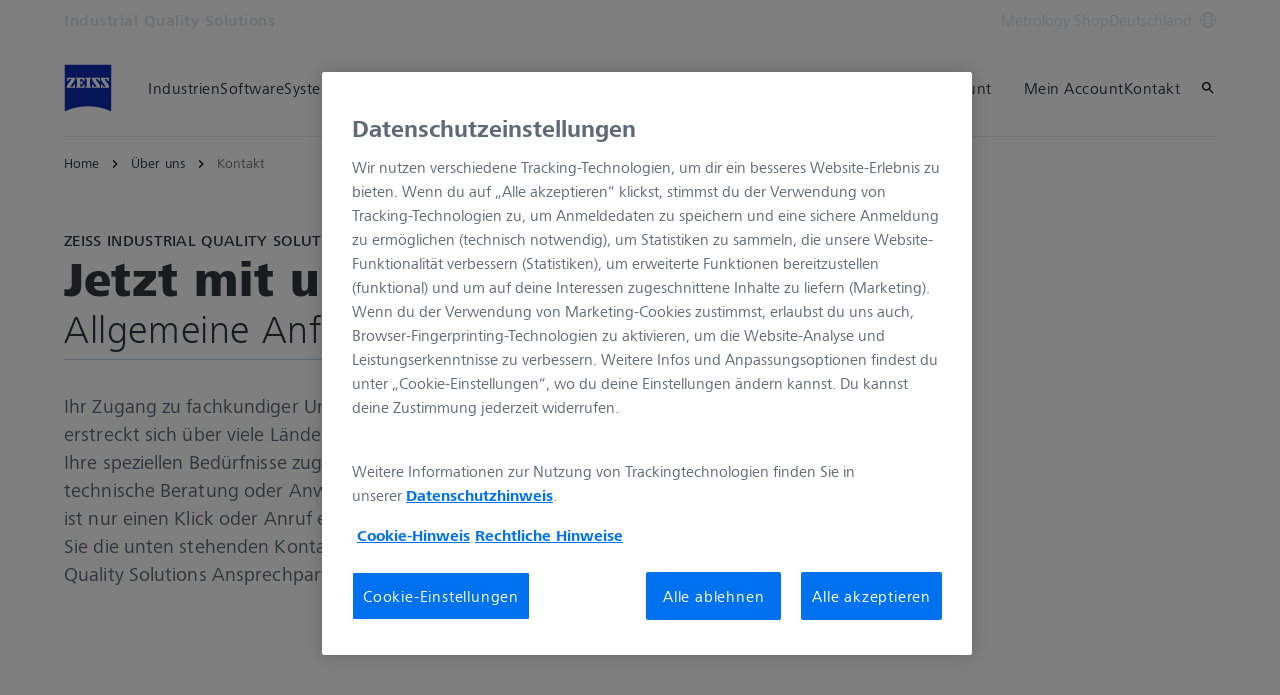

--- FILE ---
content_type: text/javascript
request_url: https://www.zeiss.de/messtechnik/ueber-uns/kontakt/_jcr_content/root/container_main_content/section/content/contactandservice/reference.reference-redirect.reference-redirect-page.component-script-code.suffix.js/content/iqs/germany/website/de_de/referenced-content/contact/contact-common/_jcr_content/root/container/contactandservice/contact_tile1/content/form/jsCode.js
body_size: 31
content:
async function country_onchange_callback(source_field) {
    if ( source_field.value == 'US') {
        source_field.form.get_field('state').hidden = false;
    }
    else {
        source_field.form.get_field('state').hidden = true;
    }
}

async function person_request_onchange_callback(source_field) {
    if ( source_field.value == 'ZEISS ID Registration') {
        source_field.form.get_field('IQS_Product_Interest__c').hidden = true;
    }
    else {
        source_field.form.get_field('IQS_Product_Interest__c').hidden = false;
    }
}

async function form_initialized_callback_person_request(fk_form) {
    const person_request_field = fk_form.get_field('Person_Request__c');

    console.log(person_request_field);

    await person_request_onchange_callback(person_request_field);
}

--- FILE ---
content_type: text/javascript
request_url: https://www.zeiss.de/etc.clientlibs/zeiss-aem-app/jupiter/clientlibs/jupiter-components.chunks/resources/6741.228550b86e12eeae.chunk.js
body_size: 75
content:
"use strict";(self.webpackChunkzeiss_greenfield_aem=self.webpackChunkzeiss_greenfield_aem||[]).push([["6741"],{39219:function(e,l,n){n.r(l),n.d(l,{default:()=>s});var t=n(28395),i=n(67294),s=function(e){var l=e.fill;return i.createElement("svg",(0,t.pi)({xmlns:"http://www.w3.org/2000/svg",fill:"none",viewBox:"0 0 20 20"},e),i.createElement("path",{fill:l,d:"m15.293 15.784.707-.707-5.293-5.293 5.077-5.077L15.077 4 10 9.077 4.923 4l-.707.707 5.077 5.077L4 15.077l.707.707L10 10.491z"}))}}}]);

--- FILE ---
content_type: text/javascript
request_url: https://www.zeiss.de/etc.clientlibs/zeiss-aem-app/jupiter/clientlibs/jupiter-components.chunks/resources/5466.7f8d0285a664e355.chunk.js
body_size: 78
content:
"use strict";(self.webpackChunkzeiss_greenfield_aem=self.webpackChunkzeiss_greenfield_aem||[]).push([["5466"],{66186:function(e,l,n){n.r(l),n.d(l,{default:()=>s});var t=n(28395),i=n(67294),s=function(e){var l=e.fill;return i.createElement("svg",(0,t.pi)({xmlns:"http://www.w3.org/2000/svg",fill:"none",viewBox:"0 0 16 16"},e),i.createElement("path",{fill:l,d:"m7.207 3.5 1.147 1.146-.708.708L5.293 3 7.646.646l.708.708L7.207 2.5H8A6.5 6.5 0 1 1 1.5 9h1A5.5 5.5 0 1 0 8 3.5z"}))}}}]);